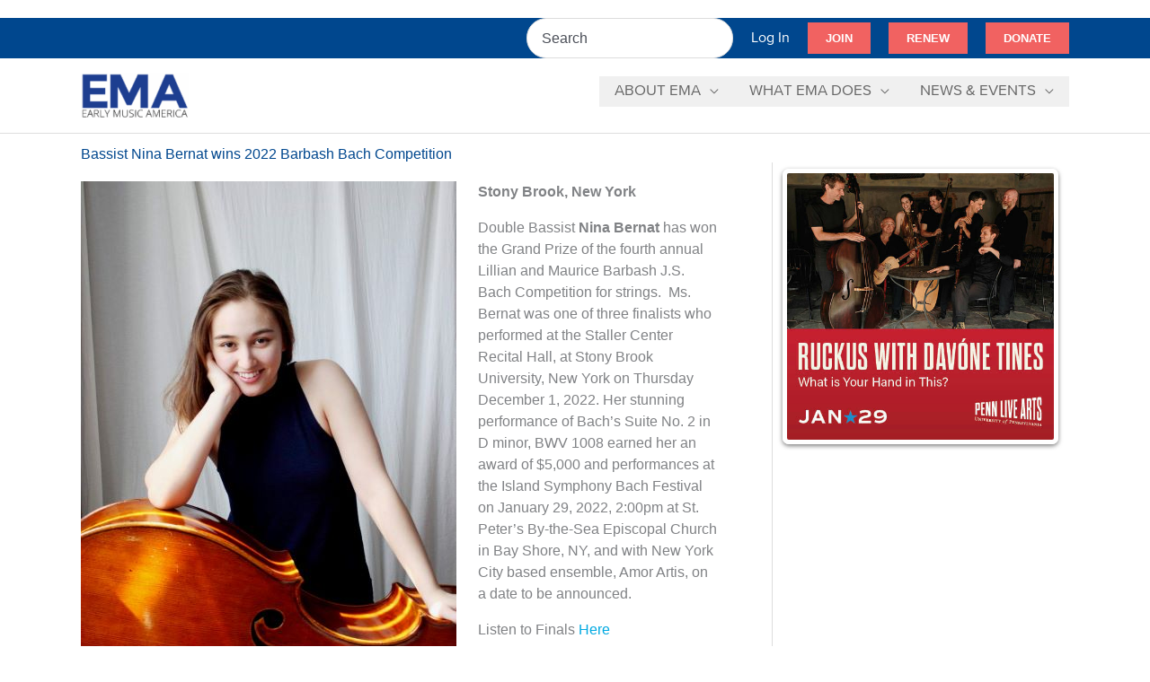

--- FILE ---
content_type: text/html; charset=utf-8
request_url: https://www.google.com/recaptcha/api2/anchor?ar=1&k=6Lc2O8IrAAAAAH7NOJRXAOLt47N-w3h3_g3MtqOi&co=aHR0cHM6Ly93d3cuZWFybHltdXNpY2FtZXJpY2Eub3JnOjQ0Mw..&hl=en&v=PoyoqOPhxBO7pBk68S4YbpHZ&size=invisible&anchor-ms=20000&execute-ms=30000&cb=lwjocppbxgr9
body_size: 49507
content:
<!DOCTYPE HTML><html dir="ltr" lang="en"><head><meta http-equiv="Content-Type" content="text/html; charset=UTF-8">
<meta http-equiv="X-UA-Compatible" content="IE=edge">
<title>reCAPTCHA</title>
<style type="text/css">
/* cyrillic-ext */
@font-face {
  font-family: 'Roboto';
  font-style: normal;
  font-weight: 400;
  font-stretch: 100%;
  src: url(//fonts.gstatic.com/s/roboto/v48/KFO7CnqEu92Fr1ME7kSn66aGLdTylUAMa3GUBHMdazTgWw.woff2) format('woff2');
  unicode-range: U+0460-052F, U+1C80-1C8A, U+20B4, U+2DE0-2DFF, U+A640-A69F, U+FE2E-FE2F;
}
/* cyrillic */
@font-face {
  font-family: 'Roboto';
  font-style: normal;
  font-weight: 400;
  font-stretch: 100%;
  src: url(//fonts.gstatic.com/s/roboto/v48/KFO7CnqEu92Fr1ME7kSn66aGLdTylUAMa3iUBHMdazTgWw.woff2) format('woff2');
  unicode-range: U+0301, U+0400-045F, U+0490-0491, U+04B0-04B1, U+2116;
}
/* greek-ext */
@font-face {
  font-family: 'Roboto';
  font-style: normal;
  font-weight: 400;
  font-stretch: 100%;
  src: url(//fonts.gstatic.com/s/roboto/v48/KFO7CnqEu92Fr1ME7kSn66aGLdTylUAMa3CUBHMdazTgWw.woff2) format('woff2');
  unicode-range: U+1F00-1FFF;
}
/* greek */
@font-face {
  font-family: 'Roboto';
  font-style: normal;
  font-weight: 400;
  font-stretch: 100%;
  src: url(//fonts.gstatic.com/s/roboto/v48/KFO7CnqEu92Fr1ME7kSn66aGLdTylUAMa3-UBHMdazTgWw.woff2) format('woff2');
  unicode-range: U+0370-0377, U+037A-037F, U+0384-038A, U+038C, U+038E-03A1, U+03A3-03FF;
}
/* math */
@font-face {
  font-family: 'Roboto';
  font-style: normal;
  font-weight: 400;
  font-stretch: 100%;
  src: url(//fonts.gstatic.com/s/roboto/v48/KFO7CnqEu92Fr1ME7kSn66aGLdTylUAMawCUBHMdazTgWw.woff2) format('woff2');
  unicode-range: U+0302-0303, U+0305, U+0307-0308, U+0310, U+0312, U+0315, U+031A, U+0326-0327, U+032C, U+032F-0330, U+0332-0333, U+0338, U+033A, U+0346, U+034D, U+0391-03A1, U+03A3-03A9, U+03B1-03C9, U+03D1, U+03D5-03D6, U+03F0-03F1, U+03F4-03F5, U+2016-2017, U+2034-2038, U+203C, U+2040, U+2043, U+2047, U+2050, U+2057, U+205F, U+2070-2071, U+2074-208E, U+2090-209C, U+20D0-20DC, U+20E1, U+20E5-20EF, U+2100-2112, U+2114-2115, U+2117-2121, U+2123-214F, U+2190, U+2192, U+2194-21AE, U+21B0-21E5, U+21F1-21F2, U+21F4-2211, U+2213-2214, U+2216-22FF, U+2308-230B, U+2310, U+2319, U+231C-2321, U+2336-237A, U+237C, U+2395, U+239B-23B7, U+23D0, U+23DC-23E1, U+2474-2475, U+25AF, U+25B3, U+25B7, U+25BD, U+25C1, U+25CA, U+25CC, U+25FB, U+266D-266F, U+27C0-27FF, U+2900-2AFF, U+2B0E-2B11, U+2B30-2B4C, U+2BFE, U+3030, U+FF5B, U+FF5D, U+1D400-1D7FF, U+1EE00-1EEFF;
}
/* symbols */
@font-face {
  font-family: 'Roboto';
  font-style: normal;
  font-weight: 400;
  font-stretch: 100%;
  src: url(//fonts.gstatic.com/s/roboto/v48/KFO7CnqEu92Fr1ME7kSn66aGLdTylUAMaxKUBHMdazTgWw.woff2) format('woff2');
  unicode-range: U+0001-000C, U+000E-001F, U+007F-009F, U+20DD-20E0, U+20E2-20E4, U+2150-218F, U+2190, U+2192, U+2194-2199, U+21AF, U+21E6-21F0, U+21F3, U+2218-2219, U+2299, U+22C4-22C6, U+2300-243F, U+2440-244A, U+2460-24FF, U+25A0-27BF, U+2800-28FF, U+2921-2922, U+2981, U+29BF, U+29EB, U+2B00-2BFF, U+4DC0-4DFF, U+FFF9-FFFB, U+10140-1018E, U+10190-1019C, U+101A0, U+101D0-101FD, U+102E0-102FB, U+10E60-10E7E, U+1D2C0-1D2D3, U+1D2E0-1D37F, U+1F000-1F0FF, U+1F100-1F1AD, U+1F1E6-1F1FF, U+1F30D-1F30F, U+1F315, U+1F31C, U+1F31E, U+1F320-1F32C, U+1F336, U+1F378, U+1F37D, U+1F382, U+1F393-1F39F, U+1F3A7-1F3A8, U+1F3AC-1F3AF, U+1F3C2, U+1F3C4-1F3C6, U+1F3CA-1F3CE, U+1F3D4-1F3E0, U+1F3ED, U+1F3F1-1F3F3, U+1F3F5-1F3F7, U+1F408, U+1F415, U+1F41F, U+1F426, U+1F43F, U+1F441-1F442, U+1F444, U+1F446-1F449, U+1F44C-1F44E, U+1F453, U+1F46A, U+1F47D, U+1F4A3, U+1F4B0, U+1F4B3, U+1F4B9, U+1F4BB, U+1F4BF, U+1F4C8-1F4CB, U+1F4D6, U+1F4DA, U+1F4DF, U+1F4E3-1F4E6, U+1F4EA-1F4ED, U+1F4F7, U+1F4F9-1F4FB, U+1F4FD-1F4FE, U+1F503, U+1F507-1F50B, U+1F50D, U+1F512-1F513, U+1F53E-1F54A, U+1F54F-1F5FA, U+1F610, U+1F650-1F67F, U+1F687, U+1F68D, U+1F691, U+1F694, U+1F698, U+1F6AD, U+1F6B2, U+1F6B9-1F6BA, U+1F6BC, U+1F6C6-1F6CF, U+1F6D3-1F6D7, U+1F6E0-1F6EA, U+1F6F0-1F6F3, U+1F6F7-1F6FC, U+1F700-1F7FF, U+1F800-1F80B, U+1F810-1F847, U+1F850-1F859, U+1F860-1F887, U+1F890-1F8AD, U+1F8B0-1F8BB, U+1F8C0-1F8C1, U+1F900-1F90B, U+1F93B, U+1F946, U+1F984, U+1F996, U+1F9E9, U+1FA00-1FA6F, U+1FA70-1FA7C, U+1FA80-1FA89, U+1FA8F-1FAC6, U+1FACE-1FADC, U+1FADF-1FAE9, U+1FAF0-1FAF8, U+1FB00-1FBFF;
}
/* vietnamese */
@font-face {
  font-family: 'Roboto';
  font-style: normal;
  font-weight: 400;
  font-stretch: 100%;
  src: url(//fonts.gstatic.com/s/roboto/v48/KFO7CnqEu92Fr1ME7kSn66aGLdTylUAMa3OUBHMdazTgWw.woff2) format('woff2');
  unicode-range: U+0102-0103, U+0110-0111, U+0128-0129, U+0168-0169, U+01A0-01A1, U+01AF-01B0, U+0300-0301, U+0303-0304, U+0308-0309, U+0323, U+0329, U+1EA0-1EF9, U+20AB;
}
/* latin-ext */
@font-face {
  font-family: 'Roboto';
  font-style: normal;
  font-weight: 400;
  font-stretch: 100%;
  src: url(//fonts.gstatic.com/s/roboto/v48/KFO7CnqEu92Fr1ME7kSn66aGLdTylUAMa3KUBHMdazTgWw.woff2) format('woff2');
  unicode-range: U+0100-02BA, U+02BD-02C5, U+02C7-02CC, U+02CE-02D7, U+02DD-02FF, U+0304, U+0308, U+0329, U+1D00-1DBF, U+1E00-1E9F, U+1EF2-1EFF, U+2020, U+20A0-20AB, U+20AD-20C0, U+2113, U+2C60-2C7F, U+A720-A7FF;
}
/* latin */
@font-face {
  font-family: 'Roboto';
  font-style: normal;
  font-weight: 400;
  font-stretch: 100%;
  src: url(//fonts.gstatic.com/s/roboto/v48/KFO7CnqEu92Fr1ME7kSn66aGLdTylUAMa3yUBHMdazQ.woff2) format('woff2');
  unicode-range: U+0000-00FF, U+0131, U+0152-0153, U+02BB-02BC, U+02C6, U+02DA, U+02DC, U+0304, U+0308, U+0329, U+2000-206F, U+20AC, U+2122, U+2191, U+2193, U+2212, U+2215, U+FEFF, U+FFFD;
}
/* cyrillic-ext */
@font-face {
  font-family: 'Roboto';
  font-style: normal;
  font-weight: 500;
  font-stretch: 100%;
  src: url(//fonts.gstatic.com/s/roboto/v48/KFO7CnqEu92Fr1ME7kSn66aGLdTylUAMa3GUBHMdazTgWw.woff2) format('woff2');
  unicode-range: U+0460-052F, U+1C80-1C8A, U+20B4, U+2DE0-2DFF, U+A640-A69F, U+FE2E-FE2F;
}
/* cyrillic */
@font-face {
  font-family: 'Roboto';
  font-style: normal;
  font-weight: 500;
  font-stretch: 100%;
  src: url(//fonts.gstatic.com/s/roboto/v48/KFO7CnqEu92Fr1ME7kSn66aGLdTylUAMa3iUBHMdazTgWw.woff2) format('woff2');
  unicode-range: U+0301, U+0400-045F, U+0490-0491, U+04B0-04B1, U+2116;
}
/* greek-ext */
@font-face {
  font-family: 'Roboto';
  font-style: normal;
  font-weight: 500;
  font-stretch: 100%;
  src: url(//fonts.gstatic.com/s/roboto/v48/KFO7CnqEu92Fr1ME7kSn66aGLdTylUAMa3CUBHMdazTgWw.woff2) format('woff2');
  unicode-range: U+1F00-1FFF;
}
/* greek */
@font-face {
  font-family: 'Roboto';
  font-style: normal;
  font-weight: 500;
  font-stretch: 100%;
  src: url(//fonts.gstatic.com/s/roboto/v48/KFO7CnqEu92Fr1ME7kSn66aGLdTylUAMa3-UBHMdazTgWw.woff2) format('woff2');
  unicode-range: U+0370-0377, U+037A-037F, U+0384-038A, U+038C, U+038E-03A1, U+03A3-03FF;
}
/* math */
@font-face {
  font-family: 'Roboto';
  font-style: normal;
  font-weight: 500;
  font-stretch: 100%;
  src: url(//fonts.gstatic.com/s/roboto/v48/KFO7CnqEu92Fr1ME7kSn66aGLdTylUAMawCUBHMdazTgWw.woff2) format('woff2');
  unicode-range: U+0302-0303, U+0305, U+0307-0308, U+0310, U+0312, U+0315, U+031A, U+0326-0327, U+032C, U+032F-0330, U+0332-0333, U+0338, U+033A, U+0346, U+034D, U+0391-03A1, U+03A3-03A9, U+03B1-03C9, U+03D1, U+03D5-03D6, U+03F0-03F1, U+03F4-03F5, U+2016-2017, U+2034-2038, U+203C, U+2040, U+2043, U+2047, U+2050, U+2057, U+205F, U+2070-2071, U+2074-208E, U+2090-209C, U+20D0-20DC, U+20E1, U+20E5-20EF, U+2100-2112, U+2114-2115, U+2117-2121, U+2123-214F, U+2190, U+2192, U+2194-21AE, U+21B0-21E5, U+21F1-21F2, U+21F4-2211, U+2213-2214, U+2216-22FF, U+2308-230B, U+2310, U+2319, U+231C-2321, U+2336-237A, U+237C, U+2395, U+239B-23B7, U+23D0, U+23DC-23E1, U+2474-2475, U+25AF, U+25B3, U+25B7, U+25BD, U+25C1, U+25CA, U+25CC, U+25FB, U+266D-266F, U+27C0-27FF, U+2900-2AFF, U+2B0E-2B11, U+2B30-2B4C, U+2BFE, U+3030, U+FF5B, U+FF5D, U+1D400-1D7FF, U+1EE00-1EEFF;
}
/* symbols */
@font-face {
  font-family: 'Roboto';
  font-style: normal;
  font-weight: 500;
  font-stretch: 100%;
  src: url(//fonts.gstatic.com/s/roboto/v48/KFO7CnqEu92Fr1ME7kSn66aGLdTylUAMaxKUBHMdazTgWw.woff2) format('woff2');
  unicode-range: U+0001-000C, U+000E-001F, U+007F-009F, U+20DD-20E0, U+20E2-20E4, U+2150-218F, U+2190, U+2192, U+2194-2199, U+21AF, U+21E6-21F0, U+21F3, U+2218-2219, U+2299, U+22C4-22C6, U+2300-243F, U+2440-244A, U+2460-24FF, U+25A0-27BF, U+2800-28FF, U+2921-2922, U+2981, U+29BF, U+29EB, U+2B00-2BFF, U+4DC0-4DFF, U+FFF9-FFFB, U+10140-1018E, U+10190-1019C, U+101A0, U+101D0-101FD, U+102E0-102FB, U+10E60-10E7E, U+1D2C0-1D2D3, U+1D2E0-1D37F, U+1F000-1F0FF, U+1F100-1F1AD, U+1F1E6-1F1FF, U+1F30D-1F30F, U+1F315, U+1F31C, U+1F31E, U+1F320-1F32C, U+1F336, U+1F378, U+1F37D, U+1F382, U+1F393-1F39F, U+1F3A7-1F3A8, U+1F3AC-1F3AF, U+1F3C2, U+1F3C4-1F3C6, U+1F3CA-1F3CE, U+1F3D4-1F3E0, U+1F3ED, U+1F3F1-1F3F3, U+1F3F5-1F3F7, U+1F408, U+1F415, U+1F41F, U+1F426, U+1F43F, U+1F441-1F442, U+1F444, U+1F446-1F449, U+1F44C-1F44E, U+1F453, U+1F46A, U+1F47D, U+1F4A3, U+1F4B0, U+1F4B3, U+1F4B9, U+1F4BB, U+1F4BF, U+1F4C8-1F4CB, U+1F4D6, U+1F4DA, U+1F4DF, U+1F4E3-1F4E6, U+1F4EA-1F4ED, U+1F4F7, U+1F4F9-1F4FB, U+1F4FD-1F4FE, U+1F503, U+1F507-1F50B, U+1F50D, U+1F512-1F513, U+1F53E-1F54A, U+1F54F-1F5FA, U+1F610, U+1F650-1F67F, U+1F687, U+1F68D, U+1F691, U+1F694, U+1F698, U+1F6AD, U+1F6B2, U+1F6B9-1F6BA, U+1F6BC, U+1F6C6-1F6CF, U+1F6D3-1F6D7, U+1F6E0-1F6EA, U+1F6F0-1F6F3, U+1F6F7-1F6FC, U+1F700-1F7FF, U+1F800-1F80B, U+1F810-1F847, U+1F850-1F859, U+1F860-1F887, U+1F890-1F8AD, U+1F8B0-1F8BB, U+1F8C0-1F8C1, U+1F900-1F90B, U+1F93B, U+1F946, U+1F984, U+1F996, U+1F9E9, U+1FA00-1FA6F, U+1FA70-1FA7C, U+1FA80-1FA89, U+1FA8F-1FAC6, U+1FACE-1FADC, U+1FADF-1FAE9, U+1FAF0-1FAF8, U+1FB00-1FBFF;
}
/* vietnamese */
@font-face {
  font-family: 'Roboto';
  font-style: normal;
  font-weight: 500;
  font-stretch: 100%;
  src: url(//fonts.gstatic.com/s/roboto/v48/KFO7CnqEu92Fr1ME7kSn66aGLdTylUAMa3OUBHMdazTgWw.woff2) format('woff2');
  unicode-range: U+0102-0103, U+0110-0111, U+0128-0129, U+0168-0169, U+01A0-01A1, U+01AF-01B0, U+0300-0301, U+0303-0304, U+0308-0309, U+0323, U+0329, U+1EA0-1EF9, U+20AB;
}
/* latin-ext */
@font-face {
  font-family: 'Roboto';
  font-style: normal;
  font-weight: 500;
  font-stretch: 100%;
  src: url(//fonts.gstatic.com/s/roboto/v48/KFO7CnqEu92Fr1ME7kSn66aGLdTylUAMa3KUBHMdazTgWw.woff2) format('woff2');
  unicode-range: U+0100-02BA, U+02BD-02C5, U+02C7-02CC, U+02CE-02D7, U+02DD-02FF, U+0304, U+0308, U+0329, U+1D00-1DBF, U+1E00-1E9F, U+1EF2-1EFF, U+2020, U+20A0-20AB, U+20AD-20C0, U+2113, U+2C60-2C7F, U+A720-A7FF;
}
/* latin */
@font-face {
  font-family: 'Roboto';
  font-style: normal;
  font-weight: 500;
  font-stretch: 100%;
  src: url(//fonts.gstatic.com/s/roboto/v48/KFO7CnqEu92Fr1ME7kSn66aGLdTylUAMa3yUBHMdazQ.woff2) format('woff2');
  unicode-range: U+0000-00FF, U+0131, U+0152-0153, U+02BB-02BC, U+02C6, U+02DA, U+02DC, U+0304, U+0308, U+0329, U+2000-206F, U+20AC, U+2122, U+2191, U+2193, U+2212, U+2215, U+FEFF, U+FFFD;
}
/* cyrillic-ext */
@font-face {
  font-family: 'Roboto';
  font-style: normal;
  font-weight: 900;
  font-stretch: 100%;
  src: url(//fonts.gstatic.com/s/roboto/v48/KFO7CnqEu92Fr1ME7kSn66aGLdTylUAMa3GUBHMdazTgWw.woff2) format('woff2');
  unicode-range: U+0460-052F, U+1C80-1C8A, U+20B4, U+2DE0-2DFF, U+A640-A69F, U+FE2E-FE2F;
}
/* cyrillic */
@font-face {
  font-family: 'Roboto';
  font-style: normal;
  font-weight: 900;
  font-stretch: 100%;
  src: url(//fonts.gstatic.com/s/roboto/v48/KFO7CnqEu92Fr1ME7kSn66aGLdTylUAMa3iUBHMdazTgWw.woff2) format('woff2');
  unicode-range: U+0301, U+0400-045F, U+0490-0491, U+04B0-04B1, U+2116;
}
/* greek-ext */
@font-face {
  font-family: 'Roboto';
  font-style: normal;
  font-weight: 900;
  font-stretch: 100%;
  src: url(//fonts.gstatic.com/s/roboto/v48/KFO7CnqEu92Fr1ME7kSn66aGLdTylUAMa3CUBHMdazTgWw.woff2) format('woff2');
  unicode-range: U+1F00-1FFF;
}
/* greek */
@font-face {
  font-family: 'Roboto';
  font-style: normal;
  font-weight: 900;
  font-stretch: 100%;
  src: url(//fonts.gstatic.com/s/roboto/v48/KFO7CnqEu92Fr1ME7kSn66aGLdTylUAMa3-UBHMdazTgWw.woff2) format('woff2');
  unicode-range: U+0370-0377, U+037A-037F, U+0384-038A, U+038C, U+038E-03A1, U+03A3-03FF;
}
/* math */
@font-face {
  font-family: 'Roboto';
  font-style: normal;
  font-weight: 900;
  font-stretch: 100%;
  src: url(//fonts.gstatic.com/s/roboto/v48/KFO7CnqEu92Fr1ME7kSn66aGLdTylUAMawCUBHMdazTgWw.woff2) format('woff2');
  unicode-range: U+0302-0303, U+0305, U+0307-0308, U+0310, U+0312, U+0315, U+031A, U+0326-0327, U+032C, U+032F-0330, U+0332-0333, U+0338, U+033A, U+0346, U+034D, U+0391-03A1, U+03A3-03A9, U+03B1-03C9, U+03D1, U+03D5-03D6, U+03F0-03F1, U+03F4-03F5, U+2016-2017, U+2034-2038, U+203C, U+2040, U+2043, U+2047, U+2050, U+2057, U+205F, U+2070-2071, U+2074-208E, U+2090-209C, U+20D0-20DC, U+20E1, U+20E5-20EF, U+2100-2112, U+2114-2115, U+2117-2121, U+2123-214F, U+2190, U+2192, U+2194-21AE, U+21B0-21E5, U+21F1-21F2, U+21F4-2211, U+2213-2214, U+2216-22FF, U+2308-230B, U+2310, U+2319, U+231C-2321, U+2336-237A, U+237C, U+2395, U+239B-23B7, U+23D0, U+23DC-23E1, U+2474-2475, U+25AF, U+25B3, U+25B7, U+25BD, U+25C1, U+25CA, U+25CC, U+25FB, U+266D-266F, U+27C0-27FF, U+2900-2AFF, U+2B0E-2B11, U+2B30-2B4C, U+2BFE, U+3030, U+FF5B, U+FF5D, U+1D400-1D7FF, U+1EE00-1EEFF;
}
/* symbols */
@font-face {
  font-family: 'Roboto';
  font-style: normal;
  font-weight: 900;
  font-stretch: 100%;
  src: url(//fonts.gstatic.com/s/roboto/v48/KFO7CnqEu92Fr1ME7kSn66aGLdTylUAMaxKUBHMdazTgWw.woff2) format('woff2');
  unicode-range: U+0001-000C, U+000E-001F, U+007F-009F, U+20DD-20E0, U+20E2-20E4, U+2150-218F, U+2190, U+2192, U+2194-2199, U+21AF, U+21E6-21F0, U+21F3, U+2218-2219, U+2299, U+22C4-22C6, U+2300-243F, U+2440-244A, U+2460-24FF, U+25A0-27BF, U+2800-28FF, U+2921-2922, U+2981, U+29BF, U+29EB, U+2B00-2BFF, U+4DC0-4DFF, U+FFF9-FFFB, U+10140-1018E, U+10190-1019C, U+101A0, U+101D0-101FD, U+102E0-102FB, U+10E60-10E7E, U+1D2C0-1D2D3, U+1D2E0-1D37F, U+1F000-1F0FF, U+1F100-1F1AD, U+1F1E6-1F1FF, U+1F30D-1F30F, U+1F315, U+1F31C, U+1F31E, U+1F320-1F32C, U+1F336, U+1F378, U+1F37D, U+1F382, U+1F393-1F39F, U+1F3A7-1F3A8, U+1F3AC-1F3AF, U+1F3C2, U+1F3C4-1F3C6, U+1F3CA-1F3CE, U+1F3D4-1F3E0, U+1F3ED, U+1F3F1-1F3F3, U+1F3F5-1F3F7, U+1F408, U+1F415, U+1F41F, U+1F426, U+1F43F, U+1F441-1F442, U+1F444, U+1F446-1F449, U+1F44C-1F44E, U+1F453, U+1F46A, U+1F47D, U+1F4A3, U+1F4B0, U+1F4B3, U+1F4B9, U+1F4BB, U+1F4BF, U+1F4C8-1F4CB, U+1F4D6, U+1F4DA, U+1F4DF, U+1F4E3-1F4E6, U+1F4EA-1F4ED, U+1F4F7, U+1F4F9-1F4FB, U+1F4FD-1F4FE, U+1F503, U+1F507-1F50B, U+1F50D, U+1F512-1F513, U+1F53E-1F54A, U+1F54F-1F5FA, U+1F610, U+1F650-1F67F, U+1F687, U+1F68D, U+1F691, U+1F694, U+1F698, U+1F6AD, U+1F6B2, U+1F6B9-1F6BA, U+1F6BC, U+1F6C6-1F6CF, U+1F6D3-1F6D7, U+1F6E0-1F6EA, U+1F6F0-1F6F3, U+1F6F7-1F6FC, U+1F700-1F7FF, U+1F800-1F80B, U+1F810-1F847, U+1F850-1F859, U+1F860-1F887, U+1F890-1F8AD, U+1F8B0-1F8BB, U+1F8C0-1F8C1, U+1F900-1F90B, U+1F93B, U+1F946, U+1F984, U+1F996, U+1F9E9, U+1FA00-1FA6F, U+1FA70-1FA7C, U+1FA80-1FA89, U+1FA8F-1FAC6, U+1FACE-1FADC, U+1FADF-1FAE9, U+1FAF0-1FAF8, U+1FB00-1FBFF;
}
/* vietnamese */
@font-face {
  font-family: 'Roboto';
  font-style: normal;
  font-weight: 900;
  font-stretch: 100%;
  src: url(//fonts.gstatic.com/s/roboto/v48/KFO7CnqEu92Fr1ME7kSn66aGLdTylUAMa3OUBHMdazTgWw.woff2) format('woff2');
  unicode-range: U+0102-0103, U+0110-0111, U+0128-0129, U+0168-0169, U+01A0-01A1, U+01AF-01B0, U+0300-0301, U+0303-0304, U+0308-0309, U+0323, U+0329, U+1EA0-1EF9, U+20AB;
}
/* latin-ext */
@font-face {
  font-family: 'Roboto';
  font-style: normal;
  font-weight: 900;
  font-stretch: 100%;
  src: url(//fonts.gstatic.com/s/roboto/v48/KFO7CnqEu92Fr1ME7kSn66aGLdTylUAMa3KUBHMdazTgWw.woff2) format('woff2');
  unicode-range: U+0100-02BA, U+02BD-02C5, U+02C7-02CC, U+02CE-02D7, U+02DD-02FF, U+0304, U+0308, U+0329, U+1D00-1DBF, U+1E00-1E9F, U+1EF2-1EFF, U+2020, U+20A0-20AB, U+20AD-20C0, U+2113, U+2C60-2C7F, U+A720-A7FF;
}
/* latin */
@font-face {
  font-family: 'Roboto';
  font-style: normal;
  font-weight: 900;
  font-stretch: 100%;
  src: url(//fonts.gstatic.com/s/roboto/v48/KFO7CnqEu92Fr1ME7kSn66aGLdTylUAMa3yUBHMdazQ.woff2) format('woff2');
  unicode-range: U+0000-00FF, U+0131, U+0152-0153, U+02BB-02BC, U+02C6, U+02DA, U+02DC, U+0304, U+0308, U+0329, U+2000-206F, U+20AC, U+2122, U+2191, U+2193, U+2212, U+2215, U+FEFF, U+FFFD;
}

</style>
<link rel="stylesheet" type="text/css" href="https://www.gstatic.com/recaptcha/releases/PoyoqOPhxBO7pBk68S4YbpHZ/styles__ltr.css">
<script nonce="WjVFWOsJ-NEPy-Fg7wDEiQ" type="text/javascript">window['__recaptcha_api'] = 'https://www.google.com/recaptcha/api2/';</script>
<script type="text/javascript" src="https://www.gstatic.com/recaptcha/releases/PoyoqOPhxBO7pBk68S4YbpHZ/recaptcha__en.js" nonce="WjVFWOsJ-NEPy-Fg7wDEiQ">
      
    </script></head>
<body><div id="rc-anchor-alert" class="rc-anchor-alert"></div>
<input type="hidden" id="recaptcha-token" value="[base64]">
<script type="text/javascript" nonce="WjVFWOsJ-NEPy-Fg7wDEiQ">
      recaptcha.anchor.Main.init("[\x22ainput\x22,[\x22bgdata\x22,\x22\x22,\[base64]/[base64]/[base64]/[base64]/[base64]/[base64]/[base64]/[base64]/[base64]/[base64]\\u003d\x22,\[base64]\\u003d\\u003d\x22,\x22w4/ChhXDuFIXMsO/wphpSsO/wqLDpMK1wqtCAX0DwrbCrsOWbixMVjHCqBQfY8O2ccKcKX1pw7rDszrDg8K4fcOIYMKnNcOdSsKMJ8OPwr1JwpxoCgDDgD8zKGnDsSvDvgECwrUuAQxXRTUOHxfCvsKoasOPCsKTw5zDoS/CnjbDrMOKwrvDrWxEw6zCq8O7w4QlDsKeZsOfwqXCoDzCiyTDhD8sZMK1YHHDjQ5/FMKYw6kSw4liecK6WRggw5rCpgF1byU3w4PDhsKTHy/[base64]/ZmbDixzDgcOJw6rDhMKpwrQEwrx0w4pfTcOtwrYnwpfDssKdw5IKw4/[base64]/CgsKnP1gJwqPCp8KCHMKKd8KqwovCssOaw4pUSWswQcOYRRtNFUQjw4LCmsKreHRTVnNuMcK9wpxDw7l8w5Y8wrY/w6PCi0AqBcOow44dVMOBwr/DmAI6w4XDl3jCjMKMd0rCvsOQVTg4w4Ruw51zw6BaV8KNVcOnK27ClcO5H8KoZTIVZsORwrY5w41bL8Osa3opwpXCoWwyCcKXLEvDmnLDsMKdw7nCqHldbMK+JcK9KCrDh8OSPQDChcObX2HCj8KNSWzDssKcKz7CvBfDlzfCtwvDnVfDvCEhwofCiMO/RcKBw7ojwoRHwrLCvMKBHGtJIRBJwoPDhMK8w7wcwobCinLCgBERKFrCisKsZADDt8KvXhvDnsKzenjDoBzDtcOOIQ3CvRnDgcKVwrxaKcO+F1dKw5d0wo/CrsKZw7ZmPRI4w4fDqMKrIsOIwrbDkcOUw5x/wpobHzFrAFzDpcKKe1rDscOrwpLDmWrChCvCisKHD8Kkw79+woXCp0pFPVcqwqzChgfDqsKBw5HCqTMvwpkVw5t0MsOSwrTDmcO0MsKXwq9Tw456w7AhZGt/[base64]/[base64]/w4gmw4vChMOcw6TDuVnDk8KDwoPCuMOFwrFQfMOHC17DjsK0XsK2GsO6w6HDtBpXwq0FwoEMeMKLFAvDk8KXwr/CpXHCusKOwrXCjsOxEgkVw7fClMKtwprDqzxzw4ZVW8KYw4AGBsOtwqRawpR7dVN0c3rDkBZkSHFkw5hKwrDDk8KFwo3DtStBwrlewpYrEGkswrTDlMO/[base64]/DrzQEw41tM2Rqw5jCmndWwofCnMOYecKDwovCrgrDn1QNw57DoiJTNxp9GHnDqAF+FcO8WgPChsOcwqMLQCtOw64Pwo4sL1jChMKWD0tKMXwvwpTCt8OpIw/[base64]/KsKsw5jDvFbDthPCoMOzWMOjw5FIwrPDnTheX3bDpD3CsFh9fnVFw5/DgmbCpsO3cDLCn8KmPcK6U8K6XHrCi8KiwqHCpsKDJQfCoF7Dn0QSwp/Cg8KOw5PCmsKnwpFpTQDCjsOmwrd9aMO1w6HDiz3Dr8OmwpvDrENwT8O2w5U8DcO5wonCvmJEEV/[base64]/woFcwqXCh1keXFl+wpEfw4/[base64]/wr0rRgXDt8O9wpU6c8KawofDh0UWTsO4YMKcwr/[base64]/Dp2YhXyDDqsKUBMO6wrUKejbDpXxpwr7DgxbCpyLDusOqUMKTaX7Dh2DCokzDrMKcw5HDsMOLw53DsycTw5HDpsKbGsKZw6pPAcOmdMKxw7JCG8K9wrlMQcKuw4vCih8yLDjCr8OIYGgOw49/woHCjMKVAsOKwr5Zw6bDjMO7DUJaK8K3O8K7wo7CrwHDvMOUw5fCvMO/GsOhwoPDhsKELSnCpcKxCMODwpFdKTgvI8O5w5dWJ8Ktwo3CnAjDo8OUQAbDtlrDo8K0IcKyw6fCs8KSwpAOw40kw601w5oQwprDnAl1w7HDh8O+cGZfw6Mqwqx6wokVw5EfGcKGwqLCuzh0GcKVZMO/wp/Dj8KzFzvCuUvCpcOEMMK5VGDCmMOKwpbDjMO+TSbDjkUYwpAww4rClHVewol2ZznDkcKnKMOVwoXClxYGwooBIx7CpinCkg0oIMOQDxrDnhfDk0/[base64]/Dn17Chk/Dum3CjFnCrcO/w5HDucKGw6hxwrrDr2HDtcK9PCJUw7kawq3DvMK3wpPCn8ONwqNewrXDiMK6EXTCtUzClXNcTMODfsO8Rkd0NlXCiHUHwqQ4wqjDnGA0wqMJw49cGhvDncKFwqXDu8KTaMOcFsKJeADDkgvCgHTCmMKSNFbCtsK0PBUPwrjCh0rClsO2wr/DrD/DkTkNwooDUsOMZg9hwqUtJ3jCmcKvw7w8w6MwfDfDklh5wosxwpnDpGDDocKpw4RbHR/DrR3CmsKjAMKpw7xdw48gEcK3w5XChU7DpTLDs8O4NcOGbF7DlgB5OMOLZAgSw4DDqcOmWgXCrsKYw7dLHyrDkcKtwqPDtcOYw7IPOXTDiiHCvsKHBCJQLcOVMsK6w6rClMOvAUkfw54ew4DCjMKQbMOrXsO6wp8scBXDq3EUbMKaw7Jaw7/DqsOvZ8KQwp3DhH5vXljDgsKvwqjCrxLChsOkPsOYdMOATz3Cs8ONwovDkcOTwr7Dk8KnNC7CsT97wrsWQcKXA8OMfCvCgBYmW1gkwqPCilUibwZtUMK3G8KkwogAwpwoQsKBIy/DvxXDqcKRZQnDkjZFJMKawr7Cg03DoMKtw4ZPQDrDjMOzw5nDuFopw5DDjHLDpsO4w5zCji7Dt27DvMKhwoxDHcKdQ8Kuw5olGljCl39xNcOswp8FwpzDpFrDvmjDp8O0wr3Dm03CqcK9w6fDssKMTEh0C8KBw4rCq8OBYlvDs1TCl8KXYXrClcKjdsOvwrzDiF/[base64]/[base64]/w7zDvzA0wpIiwqTCucOJZsO5w5bDjnrCk8KsMz9Ye8ONw7/Cj38+SQ/DgmXCrAURwrXDksOEOSHDgghtFMOowq3Do0nDuMOdwphLwqZjKUgEI3wUw7bDnMKNwq5nNGfCpT3Du8O2wqjDvzTDq8OrMw7CksKxGcOaFsKvwozCvlfCncKpw5nDqVvDlsOQw4LDrsOow5BDw6kHeMOoVgnCm8Kbw5rCpTnCocOhw4vDvjo7ZcOmwq/DsQ3ClCPCkcKyBRTDoTjDicKKc2PChAcSecKSw5fCmAIsLyjCrcOUwqclbm9vwoLCkR7CkVt9PAZYw63Cklo1G0seKFXCmQNEw57Dkw/ClAjDocKWwr7DrE0AwodIdMORw47DvsK4wpbChFoxw694w7PDvcKYE0QfwonDlsOaw5LCmg7CrsOoIFBQwppnaSUjw5/DpDsFw71Ew7xeXMKnVXI/wrp+csOAw6gjNcKkw4/[base64]/DrivCmcOkw5HDt1c5wqhhwp7CvRPClcKlwqh4JsO3wrzDosOAWADCihdkwozCoStzWcOOw5A6eljDlsK9VX3CksOabcKNC8OqMMKxdmjCncK4wpnCq8K/woHCh3VlwrNgw4tjw4IdT8K/w6QiKHbDl8OAZCfDuRUlKl82QBrCocKOw5TDpsKnwq3DsVnChg1zN2zCpD1TSsK3w7bDk8OcwpvDssOyHMOVHynDnsOgw4M0w44jLMO7UMOaEMO0w6F2Wg9JcsK2W8OpwqPCgWpJLUDDuMOBPCxuQcOwJcOVFQJhOMKGwpRSw6lPCUbCiXA0wr/[base64]/wrXCoEITK8OLU8Ohf8O1YsOWw6TDjEbDocOJw5bDk0lPP8KPIcKiOXXDmVpCR8OJC8KfwoXDliMeeiLCkMKAwofDmcKwwplOJh3CmjrCgEMaNFdkwo5VN8Ovwq/Dn8Kmwp/CkMOuw6DCrsKnF8KTw6xQCsKIOTE2Rl3CmcOnw7EOwqAcwo8Bb8O0wozDuzB/wqEqbUh9wrRTwpN4BMKZQsOrw6/CqsOrw7t9w5rCoMOCw6zDgMKHTS/Dj1nDuREdRjZgDEDCusOQIMKoR8KFAMOMIMO2QcOYMsOvw7TDmAUHcMKzVG4Hw77DiDnCj8Oswr/Cp2LDthU8wp0swozCoE8Pwp/CoMKxworDrWfDvFnDtibCg34Uw6zDgkURNsKlUjPDisK2GcKFw63CqTcWXcKRN0DCo2/CvhA/w699w4XCr2HDtgHDt3LCqlFkQMOAKsKeK8O6VCHDicOJwooew6vCl8OkwrnChMOcwq3CjsOQwrDCp8ORw4U2b08rV1LCoMOUNmFywp8cw4ArwrvCsRDCvcKnAEzCryvCvV7DjWhvR3HDpiFfbRI/wpc/w5wWMi3CpcOIw5DDtsKsPiB2w4J+asK3w4Y5wq9FX8KCwoXChjQUw6NIwqDDkANBw6lzwp/[base64]/CsSDDuFvDlyVsO8KQwocqw5TDhVLCk8K1wqDDrMKvUknCosKZwrt8wqvCkMK4wpwkbMORdMOAwqTDu8OSwoxlw4k1fMKswq/CrsOdGcOfw5MDE8O6wrdPQiTDiRnDssOvRMO5ccKUwpDDtBkhcsOrSsO/woFKw5wRw4VWw4VFLsOUIXfCunA8wp8gBCZ3AmDDl8KFwoQBNsOKw5rDgcO6w7J3YTVjGMOqw4FGw79/[base64]/RcKGK0TCi8O0VWbDlxp8w5dowpcGAFDCu3haw4bDq8K6wocfwqU9wqnCjUpuA8K6w4Mnwpl8wrQhegbCm0bDkg1Ow7zDgsKCw4/CvnMuwq9tKCvCmwjDl8KoUMOzw5nDvhTCusKuwr0lwqRRwrpNUmDCggRwCsKOwr1fUW3DgcOlwoNSw6t/CsK9MMO+DU0Vw7V+w51iwr0Pw7dfwpcPw7TDkMKNH8OKVcOAwoFdYsO+QsKVwrIiw7jCo8O0woXDpHDDuMO+a1MgLcKswrvDiMKCPMOowoHDjBRxw41Tw55qw5/[base64]/CgR/Cl8KfH8Ouc8KrwpbDgsOwUcOcwp3Cu8KNFsKyw6xhwoM3M8K7NcKAWMO2w78TaUbCmcOdw7bDs050D1nCq8ObasOawptZZsKiw5TDgMKLwpTDscKuwp/[base64]/DjMOqw7ItwrLCqUdJWsOWVMKFd3Mvw6AJw7zDkMOyA8OHwoRVw7wwfcKxw7MrRTJECMKBCcK6w4HDs8KtCsOxRmvCiVFvKygNRHN0wrXCrMKkEsKNI8O8w5vDpyvCo0DCkBo4wpRuw6/[base64]/GMK/Xld7A8Ocw6hjwofClcOBwovDqcKmwofDq8KEAEPCh3UBwrJvwoTDl8KZPxjCoDt8wpMpw4fCjcOBw5rCn1UYwofCiR4SwqB3EFXDjsKvw4PCgMOVCmZaVHJFwonCgsO+HXHDvQRxw6/[base64]/[base64]/wrllw6jCpkvCqMK1w6d7Pz/DpsKMw63Ctw5pK8KLwp7DvU7DisKgw40Pw6ZoEAvCjcKAw5TDoF7CmcOFacOcDitVwqnCth0CeTg8wqVew5zCq8OYwoPDnMOSwpTDrjvCg8KjwqU/w61Kwph1Q8KowrLCuEbCqivCjjFoL8KYNcKFCncHw4I7asOkwowzwr9uVcKHw58yw6lHHsOKw7J9HMOcO8Ovw4Qywqg+P8O2wrNISElXXX90w4geOTrDgEhHwo3DuUvDtMKyZQ/ClcKkw5fDnsO2wrQwwoJ6Ch8hMgF5OMKiw4MxQ1oiw6B1VsKEwojDu8OmRjjDjcKywqVtAQ7Drx4ewrRZw4Fad8K3wrnCvRU6GsOfw68dwrbDkhXCvcOxO8KfNcO1LVDDuR3CjMOyw5DCnQ0yXcOYw5rChcOaFHXDqMOLw4gcworDusOZEMOAw4TCicKtw7/CjMOGw4XCk8Ord8OPw6/[base64]/DlBvChQQGw4zCtsOfw6QAw6MVfcOZwrdbEVR0TMKidhnDswPCm8OewpJ5wotcwrXCiXbCpxQYck0cD8K8w6zCqMOvwq9hQFpOw78JJl3Dn19CUEUJwpRaw6MuJMKQEsKyPGjCn8KwRMOxIsKOPW/DoXUyK0M1w6JiwqAEbl8kKAAFwqHClcOHEMONw6fDlMOLXMKCwpjCs2MiVsKiwrAKwoh+RlXDkTjCo8KDwoTCksKOwpvDvHV8w5jDvyVVw4w/GEtgacKlW8OWOsO6wrzCpcKtwpzCjMKKHh8Dw7NJVMO0wqnCpX86ZsOda8KkdsOQwq/[base64]/NsOIworDnRLCh1/DlMK7d8KTw5bCk8O6w7V5AF/DuMK/Z8Ohw6pRGsOmw5Qjwq/CqMKAO8OOw5gHw6gwbsOybELCh8Kqwo1rw7DCmMKrw6vDt8OTFhfDosKuOhvCl3vChW7Dm8KIw5stTMOve3tNKVR+E2huw5vCsxFbw6TDmkTCtMOZwqcBw7zCjVwpdi/DikkUB23DuW8zw7ogWhHCv8O7w67CkCFYw7J9w6HDl8KcwprChH7CtcO7w7oAwqTChsOAW8K3Ej82wpA/N8K1WMK/YCBTe8OkwpDCsSTCmlVWw5JuHsKGw6fDu8Okwr9bGcOkworChXLCvC8MWU0Hw6diDHrCnsKsw7FIKy1Of1cpw4lTw7gyJMKGJTtwwpI5w5lsd37DgMOTwoUrw7jDo0IwYsOUYFlDXcK7w4zDjsKkesKFBMO9WsKDw7U+O019w5JmGmnCqznCs8Ohw6Ezwr8vwqU+BE/CjMKjeyZgwpTDlsKywoovwq/[base64]/CpFDCrDbCiMOrDxtHwo5tw6/Dj8Kvw4vDu0PCqsKmw5vCo8OvJAvCu3DDicOxDsKQbsOqdsKWZMKHw4rDs8KCw5hjeVnDrxzCocOZEMKpwqjCosOZNlo/VMO4w41uSC4ywqleHTjCpsOmYcKowphQV8KRw70nw7nDssKXw7vCjcOjw6PCvsKGWx/[base64]/w4fCrcO9FGxcFsOMwppewovDjsKCJF/CtFjCiMKDw69ywq7Dt8KHXcOLPSrDmMO9OGPCvcOawrfCtcKtwrUaw5vCg8KnRcKsVcOeXnTDm8KOUcKzwpcHJgJFw53DjcOZOWsCH8Ocw4IzwpnCoMOpOcO+w7EGwoABYxd7w7J/[base64]/CncK2Uw7Dl3rDicOpB8O2woM2w5zDh8OMwpd5w7jDqRZuwq7CpDDCsRvDuMONw7gEdCHCvMKlw5jCnTfDssK+B8O/wqcVBMOoGGvDuMKkwqvDs1jDjWg5woRbDCphRlV6wrYSwovDrnp2H8Okw7YhR8Ohw7TDl8OQwqvDkyN1wqNuw4MBw79KYDTDgG8+PcKswo7DpDbDmz1BBE/Cr8OfPMOYwoHDqXfCrzNmwp4Owq3Cum7Dth/[base64]/w4pqSMOkLDnCl35oMAPDq8O6E8O2cAUUaCjDncOMcWzDq3rCk1nDlXwvwpLDucO2PsOcw7LDnMKrw4fChFYGw7PCgTXDmAzDnR85w7gtw7HDrsOzwrXDs8OZQMKuw7nDl8OrwqTCvEVWYkrCrMKBaMKTwolddH44w7xND2/[base64]/[base64]/[base64]/CnCQgw78yB8OHwq5SFmvDmcOcwqcMZlwXwrPCtng2LXwrwrReaMO6CMOsGSFCeMOTegDDuF/DvAouHFNof8Odw5TCk2VQw70OAkEJwplZYRzCqgPCh8KTYnEeNcO+KcOkw54Mw7fCpMOzYzFWwpvCp1Vxwo1cH8OVbRkIaQZ6WMKuw4DChMOIworCiMOEw6RawpRsTDDDksKmQVXCuzFHwodFfcOdwrfClcK1w63Dj8O8w4UzwpUGw5XDp8KbJ8O/wrXDikhMZkXCrMOlw6pYw7k2w40ewpvDpgVJHSppGh9VYsOzUsOAd8Kkwq3CicKlUcOGw4hiwoNWw4kWC1jClixEDBzCpDPCo8Kow7PCmWkVR8O3w73DisOIRcOzw4nDukJ/[base64]/w7BKw4nCicOIXcOhDn1WLMK/w4XDt8Ogw5bDvMK9w4nCvcOAEMKqbx/CpGDDhcOpwrLCk8O3w7rCkMKMEcOUw5Mndk18KkDDhMOSG8OqwpZcw5YEw6/[base64]/Cuk3DucOpw4Bpw71JwpbClSTCohgXFMO2w7HCvMKJwoxLRcOnwqPChMOPNxvDjwjDtT/CgXkkXnLDqMOqwqRUJHrDoVVuNUd5w5dpw7PCigl1Y8OBwrxfecKaRA4ww6EEQcKMw4UiwoJXek5dU8KjwqFbIEjDu8K8EMKxwr0iAcOowpoOdU/DinfClD/DmlvDnEdkw4cHesO6wrcXw4Mta2XCkcO4B8KPw4HDiljDjR5Rw7DDsU7DsVDCpsKnwrLCjC0MU2rDs8KJwpNDwo1wJsKMK0bCnsK9wqzDojMfBjPDtcOWw7VLPnfCg8OAwq1/[base64]/[base64]/DvgLDl8OPasKPwoTCpMK+wqw2w43Ck0rDnMOgw4bCtgfDpMKMwo9wwpvDuy5cwr9nGD7CoMK9wonCsnAwf8OMHcKwIBsnfGTDv8OGw6nCgcK5w68IwqHDgcKJbCg6w7/Ckk7Cj8OdwqwMH8O9wqvDsMKfcCHDkMKKVC7DmzU+wqzDmyIbw6Njwpoww4klw4rDhMKUNMKUw61OTBA4GsOewpxKwoIuehN7MjTClVzCiGdZw4PDoRg0JnETwo9Yw5bDnsK5LcKAw4/DpsKQBcOTH8Ocwr06wqnCnEtSwqBlwpRmTcKWw6zCtsK4QR/Co8KTwo9lNsKkwrPCmMKFLcKZwohkdxTDo2I/w4vCpWbDisOaFsOZKQJXwrvCh2cXw7J9cMKCG2HDjsKfw5sNwoPDvMKaecOxw58nM8KDDcOgw7lVw6Jiw7vCssOlwoB7w6zDtMKswofDuMKtJcOHw6sLTXFMbcKmUmHCo2LCvxLDgsK0exQNwqdkw5Mvw63CjDZrwrfCu8Oiwoc6HcO/wpPDtxo3wrRAUk7DlXdcw5cXCEBkey/DiRlpARxVw7lBw4pjw5/ChcKgw6zDgnjDni9Qw6/Co2JpVxjCgsOgdgdEw4Z7Wy/[base64]/CgF3Dqjkcw7taFRdwXStgw7VIeEJTw6DDni5/PsOBH8KECxpXPS3DscK4woRnwp/Cu0IiwrrCjgp9EsKJYsKndhTClEjDu8KrMcK0wrbDi8O0KsKKbcKvFzUswrRywpLDmDwVKsOmwoQVw5/[base64]/CpmdHw5Mxaxsyw7bChmUiezk4w7/DmXYEZUvDmMO+YjDDv8OZwow+w5RNT8ObfQxHYMOAEllgwrFVwrsww6bDpsOrwpwmaSVYwqRhNcOXw4PCoW15TBBlw4IuJHPCncKVwoN7wooAwrbDvMK+w7IQwpVAwr/[base64]/Ijcsw4jCqxJKwr0dD8OCcsKSwp7Cul/CicOpM8KOw7FcQS/Dk8OGwqJLw5Edw6zCvsObS8KRRHpJBsKNw4jCtMObwoIBa8KTw4vCisK0SHB4ZcK8w4tHwqEFS8Obw5IOw6ElRMOQw5sMw5BqHcOfw7wowpnCrXPDqEDCvsO0w7URwrvCjC3Dsl4tScKOw68zwojCqsKJwoXCi2fDhsOSw6d3Qj/CpcOrw4LDnl3Dt8OywoDDlT/CqcOvWsOReWwVCl3DkzjCtsKbasKYKcKkeGdHZApEw4Iww5XCq8KyMcOJEcKqw7ViUwwowotQDRfDjgt7NkDCpBXDl8KnwpfDhcKqw511BBLDj8Kow43DnXstwqsdUcKzw73ChgfCkRxOP8OUw5gKFGEHHMOdLsKdXRDDmwbChxYaw6/CjGROwpHDlx1Dw6rDihIUeBYrCmPCjMKfFyd2asKTJAoHwpNrITZ6QV1lGiU4w6/[base64]/acKtYnlHFFEnwoXDpcOQQcOuw6rDjCJ1fW/[base64]/Ctj5jXA8qwozCvMOhwrrCksO4bsOAUMKpV0dMw6lWwrDCv1IcfcKqYlzDmlrCisK3NUzCq8KXasO/XxxgHMO2fsOXPEHCgXBwwrMpwq4kRMOkw4HCo8OFw5/Cr8OTw71cwoU+w5nCgj/Co8OuwrDCtzDDosOHwpYOcMKLFjbCjsOWUsOvY8KXw7XCjD7CtcK0W8KUGHZxw6/Dr8K6w7U2BcK3w5nCv03DtMKIPsOaw79YwqLCgsOkwo7Co2sCw7ouw7rDqcOEAcO1w4/CucKME8OUHCIiw5Z5wpQEwqfDqArDtsKiLjIOw4rDp8KPfxs/w6bCocO0w5gfwr3DjcOuw4LDh1I+dFbCnD8PwqvCmcOzHzLClsOTSsKxFMOUwp/DqypDwp3CtV0uL2XDgsOPd2ZwXRBAw5YBw5NtKMKLesK+Ri4HBwHDscKGYjV0wqQnw5BAOcOiQVsNwrfDrBtPw6fCi1lUwqnDtcKWahV8VmkeLRgbwoDDssObwrIbwqnDkxbDqcKaFsKhJk3DtcKIV8KqwrjCo0DCnMOQYsOrEV/CimfDisOxKzTCqnTDlsK/bsKZCH0+ZmZpJ0rCtsKRw5kAw7B/Mi00w6HCjcK2w5LDtsO0w7PDkSw/CcOOPSHDvBldw6nCs8OqYMOjw6TDiiDDjsKjwqpVW8KZwprDtcOBRQANd8Kow7DCv2UkPUJMw7DDpMKSw4M6VB/[base64]/OUoFwpRwEVHCi34/w5vCjxPDkcKsVTjDrsOtw5o9AsOfVMO6REbClD5fwpzDi0TCuMKRw63Ck8K9JmJywr0Jw7A1CMKtDcO9wrjCm2VcwqPDtjBQw7vDn2/CjmIJwqwsdMOXaMKQwqwxLxnDti8ZMcKoDUDCqsKrw6B7wpRqw5YowqvDpsK3w7fCjmvDtnFEMcOZQmBVP0zDvVBjwqDCnSrCrsOkA0g/w6wXHW1mw5nCpMOMKGbCqWsWCsOcOsK9UcKoZMKkw4xTwr/CsHpOGFnCg2LCqXTCsl1kb8Kkw5ERB8OyBGYJw4zDl8KdBgZ7LsOne8KbwrbCqnzCuiAraXZxw4DDhkDDlWDCnmlvXEZWw7fCthXDj8OFw54zw496X2Mqw5E8DD1oG8Onw6gTw4g0w7xdwqvDgsKbw6/DqhvDthPDl8KgUWt0a23CnsOSwoHCtGPDvDBheSnDksOsTMOzw7Z7GsKAw6nDpcKlLcK7W8OCwpA0w6Rgw7FFwovCnW3Cl0g2QMKSwplWw5QSNnJuwoA8wofDicKMw4/DrWxKeMKqw6zCl3QUwr/CoMOuWcOBEWDCqx/CjwDCpMK0DXHDusKjLcOUw79EUlELZBXDhMO8RCzCiHwIJDhwJQ/CpGfDssOyQcOXK8OQZX3CoGvCiAPDjQhKw70vGsO4bMOKw6/Co3cRFEXCscKKayNDwrEtwqxiw5ZjWTQtw68hbnfDoQvCk2YIwoHCvcKuw4Fcw6/[base64]/PcKkMgdQHcKoTMKhFUcww6FQLDzCrEjDrmnCmsKRAMOiA8KOw6xCXWZSw5tfOcO/dQgGUwnCgMO3w6ouFmZ0woJBwqHCgiLDpsOjw7vDl0I4ICYhUS4Gw6hywr91w6MEA8O/C8OOVMKfX1cgHR/CtXIwJcOsXT4FwqfCiwlNwoLDikbCtUnDhcK8wp3CusKPGMOBUMKXFlXDqX7ClcOQw6jDicKWDwPDp8OcX8K8wprDjGHDqMO/asKdCA5dRhsdL8KowrDDpFfCgMKFP8Ouwp/DnTjDp8OlwrsDwrURw6EJMMKHGCLDisKjwqDClsOFw5RBwqoIZUDCoWUeHcOrw5TCnX/ChsOkRMO5dcKhw79kw6/DvSXDj0p2fcKuXMOvVRR5MsKSIsOjwrIUacO2B2DCkcKEw6vDgcKOc2DDqEEobcK3Ln/DssKWw5Ukw5w4O2MtSMOgFcKmw4XCvsOrw63Cl8Kiw7LDk3vDqcK6w59dGw/CpELCpsKeXMO5wr/[base64]/DsMO7w5Q+UDHCqj1hwoFfw7TDq8OwwqUQaGtmw5cyw5jDi1XDqcOMw5l5wrpewr8VYMKMwr/[base64]/CgsO+AcOZU8ORSCjCvsKLT8Ogw6hhw7VYZFIbd8OpwobChmvCqXrDgVfDjMOgwq5zwrNDwo/CqHh9M11bw5puczHCtTMfSiTCtiTCq0JnLDIuPHzClcOkKMOqVsO5w7/[base64]/[base64]/w6Afw6ltwo9rWEdJNMOVGMKfw69OfMKgwqfDscK4w4rDusKlFsKvJBjDlMKPUzNtPMO4fGbDtsKBYsOJNBp4MMOkLFcuwobDnBcmfMKjw58ww5LCrcKOwoDCn8K8w4LChj3CnlnCscKVdSw/azM7wp3CtXjDkGbCgy7Ds8KBw4Q8w58Ww5VRXUxpUAfCjnYAwoEpw4R/w7fDmjXDnQDDr8KYT01cw5zDnsOdw7vCrjbCqcO8dsOAw4BgwpMsRCpQQ8Kpw4rDtcOAwpjDgcKOaMODShfCkzBhwpLCjMO7HMO5wplJwod4NsKQw744GyXCtsO2wqQcVMOGIGPCncOdCX8PW3VCZXXCmXpjEmbDssKSKHBwf8OvBMKww5bCiEfDmMOrw7c0w7bCm0/Co8KKM0DCkcOOY8K1VH/Di0TDik5twohww45HwrHCu2fDn8KAQGrClsOUH1bDhDLDkkMXw6bDggUlwrwiw7XCk2Fzwp1lRMKbGcKqwqrDrj4ew5/CvMODdMOGwphbw4YUwrnCuyspNX7Cg0zClcO2w67CnF3DsnwXZwQuI8Kswq4zwrPDjsKfwo7DknvCjRgMwp05eMK/wrrDmcKxw7HCrgQHwp9ZM8OOwojCmMOgK1MxwoYqdMOtdsKLw6knaybDk0EXw5DCr8KtVU4iUUPCgsKWM8OxwofCi8K4IcK6w6YrKsK0RzbDsELDk8K1U8O0w7/CssKGwpxEaQspw6R9XTPCncO1w5ppDTTDuVPCnMKSwo95cnEAwozClVEnw4UQYyHDnsOhw53CgSltwr1jw5vCiGjDqx9Cw5DDgz3DpcK9w7w8ZsKywrnDmErCk3zCjcKOwo0tTWM1w4lSwqFCKMOWPcO2w6fCiCLCjT/ClMKOSz0xQ8KuwrXDucOnwr/DocKpBBkyfS3DrwLDvcK7Y1EDdsKuZcOew5fDhMOVbMKAw4MhW8K/wphvBMOPw4TDqQZZw6HDtsKQY8Ovw6I+wqRlw5HCh8OhdcKLwqpqw4vDqMKSJw7DgH1ew7HCucO4fBjCsjnClsKAa8OKADDCncKQMsOlXQQqwrRnFcOjdSQZwrkOKCEWwoFLwq5ALMKnPcOlw6UfTAnDv3TChTkow6HDr8KQwp0VdMKgw73CtzHDsXLDnVpfJ8O2w7/CrB/CqsOKf8KmPcK0w4wzwrx/ekl3CX7DmsOVAynDusOawrDCpsONEkcLdMK/w7Uvw5jCvmZ5WQVBwpQ1w5UcCUlKa8Ohwqg2fDrCjBvCuR4Yw5DDmcOaw61Kw67DlDQVw7fCgMKmd8KtTmE6S2sow7PDvRbDkm1XCRDDvcOARsKRw6Ecw7BYIcKgwpnDkRrDgRJ5w4gKRMOKUsKCw4TDlw9Cwqcgai/DhMKuw6jDq1jDscOvw7lmw5cOCX/DkW4tXVXCjzfClMKzBsOdA8KuwoXDo8OewoFwPsOgwrdTR2DDkMKjNCPChj0EB1DDi8O4w6fDoMOXwrVWw4fCqsKbw5dlw7oXw4AZw5fCqAB3w7oowp0qw6MVesK/[base64]/DhsKsHsKZwqDCqgTCjsKWwr7Dp1ViO8K6OcKgw4vDsRDDtMKpRcOfw5jCgsKVelp5wrDCs2HDvj7DrnFvf8O9dXlVFsKuwoLCnMKmZ2XCtQPDkg/CncKZw7kwwrkSf8KYw57DosONw5cLwqdqR8OlA19Awos+dUrDrcO2ScOpw7vCtn8SIgHCl1bDisKHwoPCjcOnwrHDnhEMw6bClUrCrcOiw5wSwobClx9MZcKBCsKSw6DCgcOkMyPCs2txw6jCgsOSwqVxw4LDjF/Do8KFcw5GCSEOaDUWRcKWw5rCr3l6VsO7w4cSXcKYNlbChMOuwrvCrcOEwp9XGnQEDncyXyVTV8Ogw6x6CxjCqcOyBcOrwrsUflLCizjClFnDhMK8wo/[base64]/DtjhQwqgjUMKyKT9wfcO8w6rCoWxmw7hIwo/CkBpFw4zDsmswWR3Cn8KJwoE6XcOrw4/ChMOYwpRxAH3Dk0wWMGMFO8OcLkhYX1LCt8OAUh5PYUtSw63CosO3w5nCl8OlfF1MIcKJwrI6wrMzw7zDuMKlEgfDowxcZ8OhQBbCgcKofB/CsMOPPcOuw4FowpfChTbDmGrDhD7CpnjDhXfCosKTMFsiw5x6w4goVcKcZ8KiBSNYFBDChXvDpRHDjlDDgGTDl8KlwrVQwrzCvMKdFFTDuwrCmMODBjrCpRnDsMKJw4ENNMOBH1IZw7DCgH/DtxHDo8K1B8O4wqnDpxpGbHfClAfDgXvDig4DfHTCucOPwoYdw6jCusKyOT/CniRCHm/DjsOWwr7Dp1TCrMKAN1TDqMOMWSNWw7FrwonDp8ONVB/CnMOXAwALQMKkOVHDpxvDr8OPPGPCtRAJAcKIwpPCmcK7acOpwpvCtRtowpxgwqpiMivClcK5DMKqwrJVYHNhdRd7IcKPJBpcTg/DtCNLMillwq7DrDHDkcKGw7jDpMKXw6NcKCvDl8KXw54JZDbDlcOAfxB1wokfQ2VaF8Okw5bDrcOUw7piw64hbQXCnkNKJsKqw5V2XcOzw4I6wqZefsKwwpFwIA0WwqZQRsKywpd/w4rChcObAFjClsOTXCU7wro6w5lSBDTCnMOFGGXDmz5JLmM4QDY2wroxdxDDlE7Dr8KnNXVxBsKcYcK8wrNhAFXDhXDCsEwqw6wqbkHDn8OJwrnDuz/Dk8OJd8O4wrAlBCINL03DmiVHwqrDpcOJIDrDvsK8EidfIcOSw53DhcK5w5fCpAvCq8OkD0/Dm8KHw7guw7zCpR/CucKdHcOjw6NlAHcIwqPCozpwMhHCnwoXZj42wr0cw43DsMKAw44GKmBgDRJ/[base64]/LGzDkw7CusK6w4jCowZNfsO2wpwoCDQdYVXCt2AlbcOlw6xDwpcka1PDiEDChXY3wrVtw4rDhcOjwp3DosO8Di5AwrIzYMKdaHROESHContHciJCwpE+a1YSU0J+S2BkPG8Zw68UJWHCjcORR8OPwoDDgRfDoMOYEcO/WlsiwpLDucK3GRgCwpRsNMK+w6fCnFDCi8KoXVPCj8K3w5XDhMOGw7IiwrHCl8OAU04Rw6/ClW3DhQ7Co3s4VjobVzU1wr7CrMOWwqcXw7PCvsK3cQfDoMK2RwnCl3DDgRbDnxtPw4UWw5/CqRhLw6zCsRBkEnjCmwA7a0rDqB8Pw73Cp8OiTcOgwozCt8OmOcKYH8OSw5Rrw6M7wqPClDDDsS4vwrLDjxBFwpTDrC7DrcOJYsOYYFZGI8OIGmguw5DCtMO6w4l9ecOxazPCmGDDm3PCncOLMA9Sc8Odw6zCjQfCjsOOwq/DglJoXnvCiMOUw5fCm8O/wrbCjT1/wqnDssOfwq19w7sKw6YpEEsvw6bDsMKIDVvCo8KhQ2zDqBnDvMOpJhNrwrk5w41kw45kw4nDqzQJw50hAsO/[base64]/CjSdTW2rDncOHwpsZwrvCp8OMwrwJw5YGW8Ouw5bCkkrCmcO9wqrCq8OowrhLw70xBT/[base64]/[base64]/Drhg3wr9Zw5nDjcK/[base64]/DocKkw7kww4cHFcOewo4bwpVeIsOxwonDnlnCjsO6w7XDgMODDMKhLMONwrEYDsKUb8ONfibClMK8w4DCvzDClsKBw5A1wrvDvcOIwrbCtW4pwp3Ch8O/[base64]/CmsKhHcKBGTgYXQLChcOHT8KhIWAKw4zCmwU+PsONQl8\\u003d\x22],null,[\x22conf\x22,null,\x226Lc2O8IrAAAAAH7NOJRXAOLt47N-w3h3_g3MtqOi\x22,0,null,null,null,1,[21,125,63,73,95,87,41,43,42,83,102,105,109,121],[1017145,710],0,null,null,null,null,0,null,0,null,700,1,null,0,\[base64]/76lBhnEnQkZnOKMAhk\\u003d\x22,0,0,null,null,1,null,0,0,null,null,null,0],\x22https://www.earlymusicamerica.org:443\x22,null,[3,1,1],null,null,null,1,3600,[\x22https://www.google.com/intl/en/policies/privacy/\x22,\x22https://www.google.com/intl/en/policies/terms/\x22],\x22ROb/kI17UrKkBEEhbUb4kIorG1BTiuKqWbbOAqrDjXw\\u003d\x22,1,0,null,1,1768761157375,0,0,[194,127],null,[168,138],\x22RC-sbX9Lv4csvYyXg\x22,null,null,null,null,null,\x220dAFcWeA4aaNnQdEJfqH3TrgoPZX_UlSgCKeR9HjOe73iX-rL2oR04IZ1Xppv0Jgxqcl_KeYoZjF7UX1Fp8TZSnGeStpI3gj8XDg\x22,1768843957466]");
    </script></body></html>